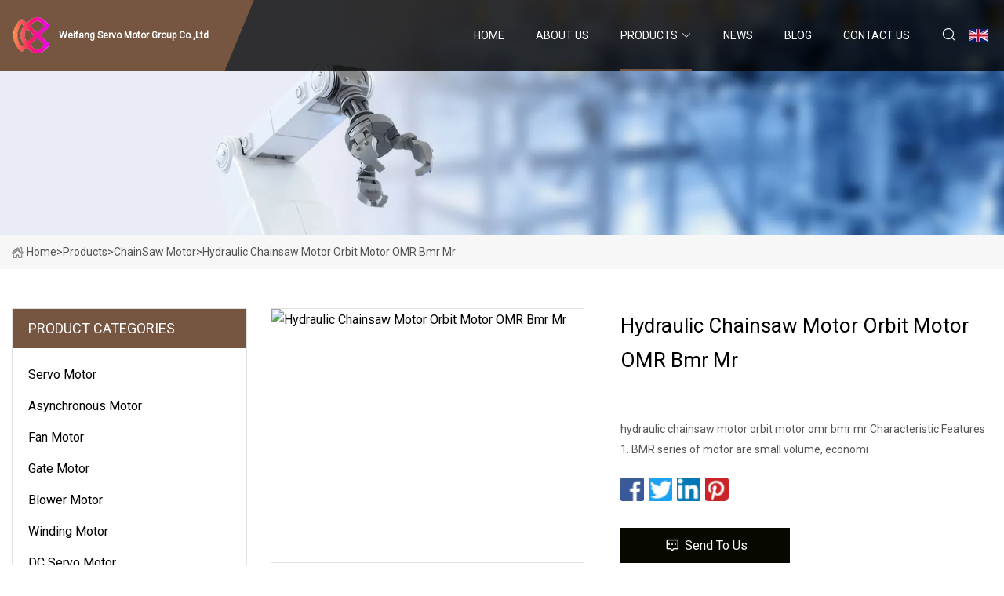

--- FILE ---
content_type: text/html; charset=utf-8
request_url: https://www.huiqiang-crafts.com/products/hydraulic-chainsaw-motor-orbit-motor-omr-bmr-mr
body_size: 5585
content:
<!doctype html>
<html lang="en">
<head>
<meta charset="utf-8" />
<title>Hydraulic Chainsaw Motor Orbit Motor OMR Bmr Mr - Weifang Servo Motor Group Co.,Ltd</title>
<meta name="description" content="Hydraulic Chainsaw Motor Orbit Motor OMR Bmr Mr" />
<meta name="keywords" content="Hydraulic Chainsaw Motor Orbit Motor OMR Bmr Mr" />
<meta name="viewport" content="width=device-width, initial-scale=1.0" />
<meta name="application-name" content="Weifang Servo Motor Group Co.,Ltd" />
<meta name="twitter:card" content="summary" />
<meta name="twitter:title" content="Hydraulic Chainsaw Motor Orbit Motor OMR Bmr Mr - Weifang Servo Motor Group Co.,Ltd" />
<meta name="twitter:description" content="Hydraulic Chainsaw Motor Orbit Motor OMR Bmr Mr" />
<meta name="twitter:image" content="https://www.huiqiang-crafts.com/uploads/s/50630cc41192426588f43498a6e398f6.webp" />
<meta http-equiv="X-UA-Compatible" content="IE=edge" />
<meta property="og:site_name" content="Weifang Servo Motor Group Co.,Ltd" />
<meta property="og:type" content="product" />
<meta property="og:title" content="Hydraulic Chainsaw Motor Orbit Motor OMR Bmr Mr - Weifang Servo Motor Group Co.,Ltd" />
<meta property="og:description" content="Hydraulic Chainsaw Motor Orbit Motor OMR Bmr Mr" />
<meta property="og:url" content="https://www.huiqiang-crafts.com/products/hydraulic-chainsaw-motor-orbit-motor-omr-bmr-mr" />
<meta property="og:image" content="https://www.huiqiang-crafts.com/uploads/s/50630cc41192426588f43498a6e398f6.webp" />
<link href="https://www.huiqiang-crafts.com/products/hydraulic-chainsaw-motor-orbit-motor-omr-bmr-mr" rel="canonical" />
<link href="https://www.huiqiang-crafts.com/uploadimg/ico80275.png" rel="shortcut icon" type="image/x-icon" />
<link href="https://fonts.googleapis.com" rel="preconnect" />
<link href="https://fonts.gstatic.com" rel="preconnect" crossorigin />
<link href="https://fonts.googleapis.com/css2?family=Roboto:wght@400&display=swap" rel="stylesheet" />
<link href="https://www.huiqiang-crafts.com/themes/storefront/toast.css" rel="stylesheet" />
<link href="https://www.huiqiang-crafts.com/themes/storefront/coffee/style.css" rel="stylesheet" />
<link href="https://www.huiqiang-crafts.com/themes/storefront/coffee/page.css" rel="stylesheet" />
<script type="application/ld+json">
[{
"@context": "https://schema.org/",
"@type": "BreadcrumbList",
"itemListElement": [{
"@type": "ListItem",
"name": "Home",
"position": 1,
"item": "https://www.huiqiang-crafts.com/"},{
"@type": "ListItem",
"name": "Products",
"position": 2,
"item": "https://www.huiqiang-crafts.com/products"},{
"@type": "ListItem",
"name": "ChainSaw Motor",
"position": 3,
"item": "https://www.huiqiang-crafts.com/chainsaw-motor"},{
"@type": "ListItem",
"name": "Hydraulic Chainsaw Motor Orbit Motor OMR Bmr Mr",
"position": 4,
"item": "https://www.huiqiang-crafts.com/products/hydraulic-chainsaw-motor-orbit-motor-omr-bmr-mr"
}]}]
</script>
</head>
<body class="index">
<!-- header start -->
<header>
  <div class="container">
    <div class="head-logo"><a href="https://www.huiqiang-crafts.com/" title="Weifang Servo Motor Group Co.,Ltd"><img src="/uploadimg/logo80275.png" width="50" height="50" alt="Weifang Servo Motor Group Co.,Ltd"><span>Weifang Servo Motor Group Co.,Ltd</span></a></div>
    <div class="menu-btn"><em></em><em></em><em></em></div>
    <div class="head-content">
      <nav class="nav">
        <ul>
          <li><a href="https://www.huiqiang-crafts.com/">Home</a></li>
          <li><a href="/about-us">About us</a></li>
          <li class="active"><a href="/products">Products</a><em class="iconfont icon-xiangxia"></em>
            <ul class="submenu">
              <li><a href="/servo-motor">Servo Motor</a></li>
              <li><a href="/asynchronous-motor">Asynchronous Motor</a></li>
              <li><a href="/fan-motor">Fan Motor</a></li>
              <li><a href="/gate-motor">Gate Motor</a></li>
              <li><a href="/blower-motor">Blower Motor</a></li>
              <li><a href="/winding-motor">Winding Motor</a></li>
              <li><a href="/dc-servo-motor">DC Servo Motor</a></li>
              <li><a href="/ac-servo-motor">AC Servo Motor</a></li>
              <li><a href="/chainsaw-motor">ChainSaw Motor</a></li>
              <li><a href="/water-pump-motor">Water Pump Motor</a></li>
              <li><a href="/mask-machine-motor">Mask Machine Motor</a></li>
              <li><a href="/brushless-dc-motor">Brushless DC Motor</a></li>
            </ul>
          </li>
          <li><a href="/news">News</a></li>
          <li><a href="/blog">Blog</a></li>
          <li><a href="/contact-us">Contact us</a></li>
        </ul>
      </nav>
      <div class="head-search"><em class="iconfont icon-sousuo"></em></div>
      <div class="search-input">
        <input type="text" placeholder="Keyword" id="txtSearch" autocomplete="off">
        <div class="search-btn" onclick="SearchProBtn()" title="Search"><em class="iconfont icon-sousuo" aria-hidden="true"></em></div>
      </div>
      <div class="languagelist">
        <div title="Language" class="languagelist-icon"><span>Language</span></div>
        <div class="languagelist-drop"><span class="languagelist-arrow"></span>
          <ul class="languagelist-wrap">
             <li class="languagelist-active"><a href="https://www.huiqiang-crafts.com/products/hydraulic-chainsaw-motor-orbit-motor-omr-bmr-mr"><img src="/themes/storefront/images/language/en.png" width="24" height="16" alt="English" title="en">English</a></li>
                                    <li>
                                        <a href="https://fr.huiqiang-crafts.com/products/hydraulic-chainsaw-motor-orbit-motor-omr-bmr-mr">
                                            <img src="/themes/storefront/images/language/fr.png" width="24" height="16" alt="Français" title="fr">
                                            Français
                                        </a>
                                    </li>
                                    <li>
                                        <a href="https://de.huiqiang-crafts.com/products/hydraulic-chainsaw-motor-orbit-motor-omr-bmr-mr">
                                            <img src="/themes/storefront/images/language/de.png" width="24" height="16" alt="Deutsch" title="de">
                                            Deutsch
                                        </a>
                                    </li>
                                    <li>
                                        <a href="https://es.huiqiang-crafts.com/products/hydraulic-chainsaw-motor-orbit-motor-omr-bmr-mr">
                                            <img src="/themes/storefront/images/language/es.png" width="24" height="16" alt="Español" title="es">
                                            Español
                                        </a>
                                    </li>
                                    <li>
                                        <a href="https://it.huiqiang-crafts.com/products/hydraulic-chainsaw-motor-orbit-motor-omr-bmr-mr">
                                            <img src="/themes/storefront/images/language/it.png" width="24" height="16" alt="Italiano" title="it">
                                            Italiano
                                        </a>
                                    </li>
                                    <li>
                                        <a href="https://pt.huiqiang-crafts.com/products/hydraulic-chainsaw-motor-orbit-motor-omr-bmr-mr">
                                            <img src="/themes/storefront/images/language/pt.png" width="24" height="16" alt="Português" title="pt">
                                            Português
                                        </a>
                                    </li>
                                    <li>
                                        <a href="https://ja.huiqiang-crafts.com/products/hydraulic-chainsaw-motor-orbit-motor-omr-bmr-mr"><img src="/themes/storefront/images/language/ja.png" width="24" height="16" alt="日本語" title="ja"> 日本語</a>
                                    </li>
                                    <li>
                                        <a href="https://ko.huiqiang-crafts.com/products/hydraulic-chainsaw-motor-orbit-motor-omr-bmr-mr"><img src="/themes/storefront/images/language/ko.png" width="24" height="16" alt="한국어" title="ko"> 한국어</a>
                                    </li>
                                    <li>
                                        <a href="https://ru.huiqiang-crafts.com/products/hydraulic-chainsaw-motor-orbit-motor-omr-bmr-mr"><img src="/themes/storefront/images/language/ru.png" width="24" height="16" alt="Русский" title="ru"> Русский</a>
                                    </li>
           </ul>
        </div>
      </div>
    </div>
  </div>
</header>
<!-- main end -->
<!-- main start -->
<main>
  <div class="inner-banner"><img src="/themes/storefront/images/inner-banner.webp" alt="Hydraulic Chainsaw Motor Orbit Motor OMR Bmr Mr">
    <div class="inner-content"><a href="https://www.huiqiang-crafts.com/"><img src="/themes/storefront/images/pagenav-homeicon.webp" alt="Home">Home</a> > <a href="https://www.huiqiang-crafts.com/products">Products</a> > <a href="/chainsaw-motor">ChainSaw Motor</a> > <span>Hydraulic Chainsaw Motor Orbit Motor OMR Bmr Mr</span></div>
  </div>
  <div class="container">
    <div class="page-main">
      <div class="page-aside">
        <div class="aside-item">
          <div class="aside-title">PRODUCT CATEGORIES</div>
          <ul class="aside-catelist">
            <li><a href="/servo-motor">Servo Motor</a></li>
            <li><a href="/asynchronous-motor">Asynchronous Motor</a></li>
            <li><a href="/fan-motor">Fan Motor</a></li>
            <li><a href="/gate-motor">Gate Motor</a></li>
            <li><a href="/blower-motor">Blower Motor</a></li>
            <li><a href="/winding-motor">Winding Motor</a></li>
            <li><a href="/dc-servo-motor">DC Servo Motor</a></li>
            <li><a href="/ac-servo-motor">AC Servo Motor</a></li>
            <li><a href="/chainsaw-motor" class="active">ChainSaw Motor</a></li>
            <li><a href="/water-pump-motor">Water Pump Motor</a></li>
            <li><a href="/mask-machine-motor">Mask Machine Motor</a></li>
            <li><a href="/brushless-dc-motor">Brushless DC Motor</a></li>
          </ul>
        </div>
        <div class="aside-item">
          <div class="aside-title">LATEST PRODUCTS</div>
          <ul class="latest-products">
            <li><a href="/products/75kw-10hp-380v-400v-2925rpm-3-phase-induction-brushless-ac-motor">
              <div class="img lazy-wrap"><img data-src="/uploads/s/90e8b8f74e7b4005a2899b3aab85a505.webp" class="lazy" alt="7.5kw 10HP 380V 400V 2925rpm 3 Phase Induction Brushless AC Motor"><span class="lazy-load"></span></div>
              <div class="info"><span class="title">7.5kw 10HP 380V 400V 2925rpm 3 Phase Induction Brushless AC Motor</span></div>
            </a></li>
            <li><a href="/products/14hp-single-phase-electric-condenser-ac-fan-motorair-conditioner-cooler-motor-for-commertial-split-outdoor-fans">
              <div class="img lazy-wrap"><img data-src="/uploads/s/17c29f665ad6442b8efb1ff61d860be0.webp" class="lazy" alt="1/4HP Single Phase Electric Condenser AC Fan Motor/Air Conditioner Cooler Motor for Commertial Split Outdoor Fans"><span class="lazy-load"></span></div>
              <div class="info"><span class="title">1/4HP Single Phase Electric Condenser AC Fan Motor/Air Conditioner Cooler Motor for Commertial Split Outdoor Fans</span></div>
            </a></li>
            <li><a href="/products/ye2ye3-30kw-three">
              <div class="img lazy-wrap"><img data-src="/uploads/s/ffbf9e6245224b33871d74434ae9cc2f.webp" class="lazy" alt="Ye2/Ye3 30kw Three"><span class="lazy-load"></span></div>
              <div class="info"><span class="title">Ye2/Ye3 30kw Three</span></div>
            </a></li>
            <li><a href="/products/tinsmith-high-torque-bldc-robot-arm-joint-module-electric-brushless-cobot-actuator-hollow-shaft-frameless-thin-waterproof-dc-servo-robotic-harmonic-drive-motor">
              <div class="img lazy-wrap"><img data-src="/uploads/s/c49b45acdffb4d4f8292b1ddecb0e013.webp" class="lazy" alt="Tinsmith High Torque BLDC Robot Arm Joint Module Electric Brushless Cobot Actuator Hollow Shaft Frameless Thin Waterproof DC Servo Robotic Harmonic Drive Motor"><span class="lazy-load"></span></div>
              <div class="info"><span class="title">Tinsmith High Torque BLDC Robot Arm Joint Module Electric Brushless Cobot Actuator Hollow Shaft Frameless Thin Waterproof DC Servo Robotic Harmonic Drive Motor</span></div>
            </a></li>
            <li><a href="/products/220v-400w-04kw-127n-m-3000rpm-single">
              <div class="img lazy-wrap"><img data-src="/uploads/s/8f64cf1512ca45369e9c66aacf0f5084.webp" class="lazy" alt="220V 400W 0.4kw 1.27n. M. 3000rpm Single"><span class="lazy-load"></span></div>
              <div class="info"><span class="title">220V 400W 0.4kw 1.27n. M. 3000rpm Single</span></div>
            </a></li>
          </ul>
        </div>
        <div class="aside-item">
          <div class="aside-search">
            <input type="text" placeholder="Keyword" id="AsideSearch" autocomplete="off">
            <button id="AsideBtn" onclick="AsideSearch()"><em class="iconfont icon-sousuo" aria-hidden="true"></em></button>
          </div>
        </div>
      </div>
      <div class="page-content">
        <div class="preview-container">
          <div class="preview-img"><img src="/uploads/s/50630cc41192426588f43498a6e398f6.webp" alt="Hydraulic Chainsaw Motor Orbit Motor OMR Bmr Mr"></div>
          <div class="preview-info">
            <h1 class="prodetails-title">Hydraulic Chainsaw Motor Orbit Motor OMR Bmr Mr</h1>
            <div class="prodetails-text">hydraulic chainsaw motor orbit motor omr bmr mr Characteristic Features 1. BMR series of motor are small volume, economi</div>
            <div class="sharewrap"></div>
            <div class="prodetails-btn"><a href="javascript:void(0)" class="tosendinquiry"><em class="iconfont icon-message"></em>Send to us</a></div>
          </div>
        </div>
        <div class="prodetails-content"><h5>Basic Info.</h5>                                        <table border="1" cellpadding="0" cellspacing="0" class="table">                                            <tbody><tr>                            <td>Model NO.</td>                            <td>omr bmr mr</td>                        </tr>                                            <tr>                            <td>HS Code</td>                            <td>8412291000</td>                        </tr>                                            <tr>                            <td>Production Capacity</td>                            <td>500000 Pieces</td>                        </tr>                                    </tbody></table>                                                <h5>Product Description</h5>                                                                            <b>hydraulic chainsaw motor orbit motor  omr bmr mr</b><br> <p>Characteristic Features</p><p>1. BMR series of motor are small volume, economical type, which is designed with Spool Valve, which adapt the gerotor gear set design and provide compact volume, high power and low weight.<br>2. Advanced manufacturing devices for the Gerotor gear set, which provide small volume, high efficiency and long life.<br>3. Shaft seal can bear high pressure of motor of which can be used in parallel or in series.<br>4. Advanced construction design, high power and low weight.</p><p>Specification </p><table border="1" cellpadding="0" cellspacing="0"><tbody><tr><td> </td></tr><tr><td><table border="1" cellpadding="0" cellspacing="0"><tbody><tr><td colspan="2">Type</td><td>BMR<br>BMRS<br>36</td><td>BMR<br>BMRS<br>50</td><td>BMR<br>BMRS<br>80</td><td>BMR<br>BMRS<br>100</td><td>BMR<br>BMRS<br>125</td><td>BMR<br>BMRS<br>160</td><td>BMR<br>BMRS<br>200</td><td>BMR<br>BMRS<br>250</td><td>BMR<br>BMRS<br>315</td><td>BMR<br>BMRS<br>375</td></tr><tr><td colspan="2">Geometric displacement (cm3 /rev.)</td><td>36</td><td>51.7</td><td>81.5</td><td>102</td><td>127.2</td><td>157.2</td><td>194.5</td><td>253.3</td><td>317.5</td><td>381.4</td></tr><tr><td rowspan="2">Max. speed (rpm)</td><td>cont.</td><td>1085</td><td>960</td><td>750</td><td>600</td><td>475</td><td>378</td><td>310</td><td>240</td><td>190</td><td>155</td></tr><tr><td>int.</td><td>1220</td><td>1150</td><td>940</td><td>750</td><td>600</td><td>475</td><td>385</td><td>300</td><td>240</td><td>190</td></tr><tr><td rowspan="3">Max. torque (N·m)</td><td>cont.</td><td>72</td><td>100</td><td>195</td><td>240</td><td>300</td><td>360</td><td>360</td><td>390</td><td>390</td><td>365</td></tr><tr><td>int.</td><td>83</td><td>126</td><td>220</td><td>280</td><td>340</td><td>430</td><td>440</td><td>490</td><td>535</td><td>495</td></tr><tr><td>peak</td><td>105</td><td>165</td><td>270</td><td>320</td><td>370</td><td>460</td><td>560</td><td>640</td><td>650</td><td>680</td></tr><tr><td rowspan="2">Max. output (kW)</td><td>cont.</td><td>8.5</td><td>9.5</td><td>12.5</td><td>13</td><td>12.5</td><td>12.5</td><td>10</td><td>7</td><td>6</td><td>5</td></tr><tr><td>int.</td><td>9.8</td><td>11.2</td><td>15</td><td>15</td><td>14.5</td><td>14</td><td>13</td><td>9.5</td><td>9</td><td>8</td></tr><tr><td rowspan="3">Max. pressure drop (MPa)</td><td>cont.</td><td>14</td><td>14</td><td>17.5</td><td>17.5</td><td>17.5</td><td>16.5</td><td>13</td><td>11</td><td>9</td><td>7</td></tr><tr><td>int.</td><td>16.5</td><td>17.5</td><td>20</td><td>20</td><td>20</td><td>20</td><td>17.5</td><td>15</td><td>13</td><td>10</td></tr><tr><td>peak</td><td>22.5</td><td>22.5</td><td>22.5</td><td>22.5</td><td>22.5</td><td>22.5</td><td>22.5</td><td>20</td><td>17.5</td><td>15</td></tr><tr><td rowspan="2">Max. flow (L/min)</td><td>cont.</td><td>40</td><td>50</td><td>60</td><td>60</td><td>60</td><td>60</td><td>60</td><td>60</td><td>60</td><td>60</td></tr><tr><td>int.</td><td>45</td><td>60</td><td>75</td><td>75</td><td>75</td><td>75</td><td>75</td><td>75</td><td>75</td><td>75</td></tr><tr><td colspan="2">Weight (kg)</td><td>6.5</td><td>6.7</td><td>6.9</td><td>7</td><td>7.3</td><td>7.6</td><td>8</td><td>8.5</td><td>9</td><td>9.5</td></tr></tbody></table></td></tr></tbody></table><p><br></p><p><img src="/uploads/p/bfea3d95c2804db5a1453ebd3fcf2746.webp" alt="Hydraulic Chainsaw Motor Orbit Motor OMR Bmr Mr"></p><br><p><img src="/uploads/p/9f71fd7b33c344bf9195384d1f67cf69.webp" alt="Hydraulic Chainsaw Motor Orbit Motor OMR Bmr Mr"></p><br><p><img src="/uploads/p/b7491501df2040ddb4d152969e5763fa.webp" alt="Hydraulic Chainsaw Motor Orbit Motor OMR Bmr Mr"></p><br><p><img src="/uploads/p/e8eb1f1fa1734d41905279a714131aa4.webp" alt="Hydraulic Chainsaw Motor Orbit Motor OMR Bmr Mr"></p><br> <p>Application</p><p>Orbit Hydraulic motor BMR used for mining,industrial and agriculture various applications.</p><p>1. cranes and transporting equipment</p><p>2. geological drilling equipment</p><p>3. agricultural and forest machinery<br></p><p><img src="/uploads/p/439435921ecc4d949c8646785f71e5c0.webp" alt="Hydraulic Chainsaw Motor Orbit Motor OMR Bmr Mr"></p><br> <p>HANJIU TECHNOLOGY , a hydraulic company, has quickly innovated and improved all aspects of its products and services. It is one of the very famous hydraulic motors manufacturers in China, and it already has a good position in the Chinese market. Influenced by the acquisition of Danfos, it is upgrading its industrial chain and expanding its business scope. While improving technology, they also minimize profits, form price and quality advantages, and are committed to developing the most cost-effective hydraulic and other related products in the market, so as to enhance the market competitiveness of hyd motor and strive for good in the international market. reputation and achievements!<br>If you are a hydraulic importer or distributor, please contact us to discuss cooperation.</p></div>
        <div class="prodetails-link">
          <div class="item prev"><em class="iconfont icon-xiangzuo"></em>previous:
 <a href="/products/220">220</a> </div>
          <div class="item next">
 <a href="/products/kinmore-small-12v-3800rpm-12-100w-120w-130w-motor-modelscraft-rs-550-rs-545-17148-rs550sh6334-brush-dc-motor-for-mini-chainsaw">Kinmore Small 12V 3800rpm 12 100W 120W 130W Motor Modelscraft RS 550 RS 545 17148 RS550sh6334 Brush DC Motor for Mini Chainsaw</a>   :next<em class="iconfont icon-xiangyou"></em></div>
        </div>
        <div class="prodetails-feedback" id="send">
          <div class="pro-description"></div>
          <input type="hidden" id="in-domain" value="huiqiang-crafts.com">
          <div class="feedback">
            <div class="item">
              <label>Name: <span>*</span></label>
              <input type="text" id="in-name">
            </div>
            <div class="item">
              <label>E-mail: <span>*</span></label>
              <input type="text" id="in-email">
            </div>
            <div class="item">
              <label>Phone/WhatsApp: <span>*</span></label>
              <input type="text" id="in-phone">
            </div>
            <div class="item">
              <label>Subject: <span>*</span></label>
              <input type="text" id="in-subject">
            </div>
            <div class="item">
              <label>Content: <span>*</span></label>
              <textarea name="" id="in-content"></textarea>
            </div>
            <div class="sendbtn" id="SubmitName" onclick="SendInquiry()"><span>Send to us</span></div>
          </div>
        </div>
      </div>
    </div>
  </div>
</main>

<!-- main end -->
<!-- footer start -->
<footer>
  <div class="container">
    <div class="foot-item foot-item1"><a href="https://www.huiqiang-crafts.com/" class="foot-logo" title="Weifang Servo Motor Group Co.,Ltd"><img src="/uploadimg/logo80275.png" width="50" height="50" alt="Weifang Servo Motor Group Co.,Ltd"></a>
      <div class="foot-newsletter">
        <input id="newsletterInt" placeholder="Your Email Address" type="text">
        <button id="newsletterBtn" title="Email"><em class="iconfont icon-zhixiangyou"></em></button>
      </div>
      <div id="newsletter-hint"></div>
      <p class="newsletter-tip">Have a question?<a href="https://www.huiqiang-crafts.com/">Click here</a></p>
      <div class="foot-share"><a href="#" rel="nofollow" title="facebook"><em class="iconfont icon-facebook"></em></a><a href="#" rel="nofollow" title="linkedin"><em class="iconfont icon-linkedin"></em></a><a href="#" rel="nofollow" title="twitter"><em class="iconfont icon-twitter-fill"></em></a><a href="#" rel="nofollow" title="youtube"><em class="iconfont icon-youtube"></em></a><a href="#" rel="nofollow" title="instagram"><em class="iconfont icon-instagram"></em></a><a href="#" rel="nofollow" title="TikTok"><em class="iconfont icon-icon_TikTok"></em></a></div>
    </div>
    <div class="foot-item foot-item2">
      <div class="foot-title">QUICK LINKS</div>
      <ul>
        <li><a href="https://www.huiqiang-crafts.com/">Home</a></li>
        <li><a href="/about-us">About us</a></li>
        <li><a href="/products">Products</a></li>
        <li><a href="/news">News</a></li>
        <li><a href="/blog">Blog</a></li>
        <li><a href="/contact-us">Contact us</a></li>
        <li><a href="/sitemap.xml">Sitemap</a></li>
        <li><a href="/privacy-policy">Privacy Policy</a></li>
      </ul>
    </div>
    <div class="foot-item foot-item3">
      <div class="foot-title">PRODUCT CATEGORY</div>
      <ul>
        <li><a href="/servo-motor">Servo Motor</a></li>
        <li><a href="/asynchronous-motor">Asynchronous Motor</a></li>
        <li><a href="/fan-motor">Fan Motor</a></li>
        <li><a href="/gate-motor">Gate Motor</a></li>
        <li><a href="/blower-motor">Blower Motor</a></li>
        <li><a href="/winding-motor">Winding Motor</a></li>
        <li><a href="/dc-servo-motor">DC Servo Motor</a></li>
        <li><a href="/ac-servo-motor">AC Servo Motor</a></li>
      </ul>
    </div>
    <div class="foot-item foot-item4">
      <div class="foot-title">PARTNER COMPANY</div>
      <ul>
<li><a href="https://www.qixintool.com/" target="_blank">Hook and Pick Set</a></li><li><a href="https://www.haoguofurniture.com/office-chair/high-back-mesh-chair.html" target="_blank">High Back Mesh Chair manufacturers</a></li><li><a href="https://www.chinacopperalloys.com/" target="_blank">Copper Wire</a></li><li><a href="https://www.bubble-machine.com/" target="_blank">Recycling Machine</a></li><li><a href="https://www.huafuenergy.com/" target="_blank">Golf Cart Lead Acid Battery</a></li><li><a href="https://www.ecmsupplier.com/" target="_blank">Shenzhen Marquess Electronics Co., Ltd</a></li><li><a href="https://www.qbfrubber.com/cold-bonding-system/" target="_blank">Cold Bonding System</a></li><li><a href="https://www.goldpromises.com/" target="_blank">China Gold Promises Group.</a></li>      </ul>
    </div>
  </div>
  <div class="foot-copyright">
    <p>Copyright &copy; huiqiang-crafts.com, all rights reserved.&nbsp;&nbsp;E-mail: <a href="alex@huiqiang-crafts.com" target="_blank"><span class="__cf_email__" data-cfemail="6a0b060f122a021f031b030b040d4709180b0c1e1944090507">[email&#160;protected]</span></a></p>
  </div>
  <div class="gotop"><em class="iconfont icon-xiangshang"></em></div>
</footer>
<!-- footer end -->
 
<!-- script start -->
<script data-cfasync="false" src="/cdn-cgi/scripts/5c5dd728/cloudflare-static/email-decode.min.js"></script><script src="https://www.huiqiang-crafts.com/themes/storefront/js/jquery3.6.1.js"></script>
<script src="https://www.huiqiang-crafts.com/themes/storefront/js/vanilla-lazyload.js"></script>
<script src="https://www.huiqiang-crafts.com/themes/storefront/js/toast.js"></script>
<script src="https://www.huiqiang-crafts.com/themes/storefront/js/style.js"></script>
<script src="https://www.huiqiang-crafts.com/themes/storefront/js/page.js"></script>
<script src="https://www.huiqiang-crafts.com/themes/storefront/js/share.js"></script>
<script src="https://www.huiqiang-crafts.com/themes/storefront/js/axios.min.js"></script>
<script src="https://www.huiqiang-crafts.com/themes/storefront/js/contact.js"></script>
<script type="text/javascript" src="//info.53hu.net/traffic.js?id=08a984h6ak"></script>
<script defer src="https://static.cloudflareinsights.com/beacon.min.js/vcd15cbe7772f49c399c6a5babf22c1241717689176015" integrity="sha512-ZpsOmlRQV6y907TI0dKBHq9Md29nnaEIPlkf84rnaERnq6zvWvPUqr2ft8M1aS28oN72PdrCzSjY4U6VaAw1EQ==" data-cf-beacon='{"version":"2024.11.0","token":"3ebe130ca44545e8bfa50785bd56990b","r":1,"server_timing":{"name":{"cfCacheStatus":true,"cfEdge":true,"cfExtPri":true,"cfL4":true,"cfOrigin":true,"cfSpeedBrain":true},"location_startswith":null}}' crossorigin="anonymous"></script>
</body>
</html>


--- FILE ---
content_type: application/javascript
request_url: https://www.huiqiang-crafts.com/jk23cp0w7g0qw968a52o?c=x7q88m5u
body_size: -257
content:
var id = "d8df591fe8c74545681b4980cc1682f5";
        
